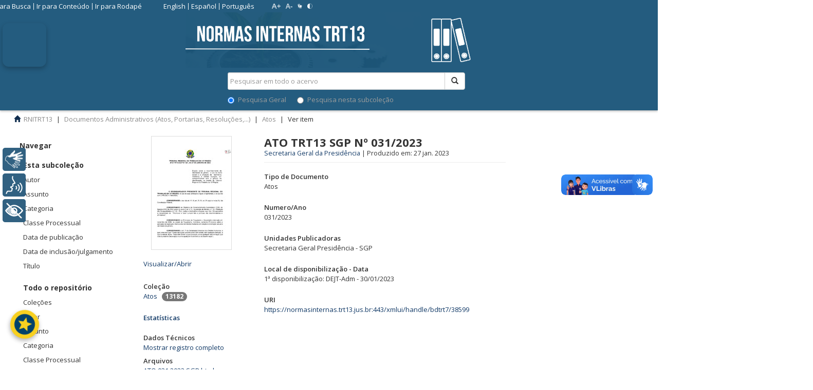

--- FILE ---
content_type: text/html;charset=utf-8
request_url: https://normasinternas.trt13.jus.br/xmlui/handle/bdtrt7/38599
body_size: 14311
content:
<!DOCTYPE html>
				<!--[if lt IE 7]> <html class="no-js lt-ie9 lt-ie8 lt-ie7" lang="en"> <![endif]-->
            <!--[if IE 7]>    <html class="no-js lt-ie9 lt-ie8" lang="en"> <![endif]-->
            <!--[if IE 8]>    <html class="no-js lt-ie9" lang="en"> <![endif]-->
            <!--[if gt IE 8]><!--> <html class="no-js" lang="en"> <!--<![endif]-->
				<head><META http-equiv="Content-Type" content="text/html; charset=UTF-8">
<meta content="text/html; charset=UTF-8" http-equiv="Content-Type">
<meta content="IE=edge,chrome=1" http-equiv="X-UA-Compatible">
<meta content="width=device-width,initial-scale=1" name="viewport">
<link rel="shortcut icon" href="/xmlui/themes/trt7/images/favicon.ico">
<link rel="apple-touch-icon" href="/xmlui/themes/trt7/images/apple-touch-icon.png">
<meta name="Generator" content="DSpace 5.6">
<link href="/xmlui/themes/trt7/vendor/font-awesome-4.7.0/css/font-awesome.min.css" rel="stylesheet">
<link href="/xmlui/themes/trt7/styles/main.css" rel="stylesheet">
<link href="/xmlui/themes/trt7/styles/material-ui.css" rel="stylesheet">
<link href="/xmlui/themes/trt7/styles/introjs.min.css" rel="stylesheet">
<link href="/xmlui/themes/trt7/styles/pt.css" rel="stylesheet">
<link href="/xmlui/themes/trt7/styles/bootstrap-multiselect.css" rel="stylesheet">
<link href="/xmlui/themes/trt7/styles/jquery-ui-1.10.3.custom.css" rel="stylesheet">
<link type="application/opensearchdescription+xml" rel="search" href="http://normasinternas.trt13.jus.br:80/xmlui/description.xml" title="DSpace">
<script>
                //Clear default text of emty text areas on focus
                function tFocus(element)
                {
                if (element.value == ' '){element.value='';}
                }
                //Clear default text of emty text areas on submit
                function tSubmit(form)
                {
                var defaultedElements = document.getElementsByTagName("textarea");
                for (var i=0; i != defaultedElements.length; i++){
                if (defaultedElements[i].value == ' '){
                defaultedElements[i].value='';}}
                }
                //Disable pressing 'enter' key to submit a form (otherwise pressing 'enter' causes a submission to start over)
                function disableEnterKey(e)
                {
                var key;

                if(window.event)
                key = window.event.keyCode;     //Internet Explorer
                else
                key = e.which;     //Firefox and Netscape

                if(key == 13)  //if "Enter" pressed, then disable!
                return false;
                else
                return true;
                }
			</script><!--[if lt IE 9]>
                <script src="/xmlui/themes/trt7/vendor/html5shiv/dist/html5shiv.js"> </script>
                <script src="/xmlui/themes/trt7/vendor/respond/respond.min.js"> </script>
                <![endif]--><script src="/xmlui/themes/trt7/vendor/modernizr/modernizr.js" type="text/javascript"></script><script src="/xmlui/themes/trt7/scripts/jquery-1.8.3.min.js" type="text/javascript"></script><script src="/xmlui/themes/trt7/scripts/jquery.jfontsize-1.0.min.js" type="text/javascript"></script><script src="/xmlui/themes/trt7/scripts/vocabulary-support.js" type="text/javascript"></script>
<title>ATO TRT13 SGP N&ordm; 031/2023</title>
<link rel="schema.DCTERMS" href="http://purl.org/dc/terms/" />
<link rel="schema.DC" href="http://purl.org/dc/elements/1.1/" />
<meta name="DC.creator" content="Secretaria Geral da Presidência" />
<meta name="DCTERMS.dateAccepted" content="2023-01-31T12:21:40Z" scheme="DCTERMS.W3CDTF" />
<meta name="DCTERMS.dateAccepted" content="2025-05-23T11:34:04Z" scheme="DCTERMS.W3CDTF" />
<meta name="DCTERMS.dateAccepted" content="2025-06-04T18:52:12Z" scheme="DCTERMS.W3CDTF" />
<meta name="DCTERMS.available" content="2023-01-31T12:21:40Z" scheme="DCTERMS.W3CDTF" />
<meta name="DCTERMS.available" content="2025-05-23T11:34:04Z" scheme="DCTERMS.W3CDTF" />
<meta name="DCTERMS.available" content="2025-06-04T18:52:12Z" scheme="DCTERMS.W3CDTF" />
<meta name="DCTERMS.issued" content="2023-01-27" scheme="DCTERMS.W3CDTF" />
<meta name="DC.identifier" content="https://normasinternas.trt13.jus.br:443/xmlui/handle/bdtrt7/38599" scheme="DCTERMS.URI" />
<meta name="DC.title" content="ATO TRT13 SGP Nº 031/2023" xml:lang="pt_BR" />
<link rel="sitemap" href="/xmlui/sitemap">
<script>
                    (function(i,s,o,g,r,a,m){i['GoogleAnalyticsObject']=r;i[r]=i[r]||function(){
                    (i[r].q=i[r].q||[]).push(arguments)},i[r].l=1*new Date();a=s.createElement(o),
                    m=s.getElementsByTagName(o)[0];a.async=1;a.src=g;m.parentNode.insertBefore(a,m)
                    })(window,document,'script','//www.google-analytics.com/analytics.js','ga');

                    ga('create', 'UA-89086816-1', 'auto');
                    ga('send', 'pageview');
                </script>
</head><body>
<script>
						var contraste = null;
						var zoom = null;
						function load() {
							contraste = document.cookie.match(/contraste=1/);
							if (contraste) {
								document.body.classList.add('contraste');
							}
							
							zoom = document.cookie.match(/zoom=(\d+(\.\d+)?)/);
							if (zoom) {
								document.body.style.zoom = zoom[1];
							}
							
							idioma = document.cookie.match(/idioma=(\w+)/);
						}
						load();
						jQuery(load);
					</script><script type="text/javascript">
						(function ($) {
							$().ready(function () {
								 $('body,  p, li, ul, em, a, h1, h2, h3, span, button, input').jfontsize({
									 btnMinusClasseId: '#botao-diminuir-fonte',
									 btnDefaultClasseId: '#jfontsize-default',
									 btnPlusClasseId: '#botao-aumentar-fonte',
									 btnMinusMaxHits: 6,
									 btnPlusMaxHits: 6,
									 sizeChange: 1
								 });
							});
						})(jQuery)
					</script>
<div id="google_translate_element"></div>
<header>
<div class="navbar navbar-default navbar-static-top" role="navigation">
<div class="container">
<div class="row visible-xs hidden-sm hidden-md hidden-lg">
<div id="designedby" style="border-top:0px" class="col-xs-4 col-md-4">
<a href="/xmlui" class="navbar-img"><img src="/xmlui/themes/trt7/images/normas_internas_banner.png"></a>
</div>
<div class="col-xs-8">
<div class="pull-right">
<ul class="nav nav-pills pull-left">
<li>
<form method="get" action="/xmlui/login" style="display: inline">
<button class="navbar-toggle navbar-link"><b aria-hidden="true" class="visible-xs glyphicon glyphicon-user"></b></button>
</form>
</li>
</ul>
<button type="button" class="navbar-toggle visible-xs visible-sm" data-toggle="offcanvas"><span class="sr-only">Alternar navega&ccedil;&atilde;o</span><span class="icon-bar"></span><span class="icon-bar"></span><span class="icon-bar"></span></button>
</div>
</div>
</div>
<div class="row">
<div>
<button title="Abrir v&iacute;deo de instru&ccedil;&otilde;es com Libras, legendas e &aacute;udio" tabindex="1" aria-label="ESTOU AQUI! Acessibilidade (Abrir v&iacute;deo de instru&ccedil;&otilde;es com Libras, legendas e &aacute;udio)" aria-expanded="false" aria-controls="modalVideoAcessibilidade" aria-haspopup="dialog" id="btn-video-acessibilidade"><img title="ESTOU AQUI! Acessibilidade (Abrir v&iacute;deo de instru&ccedil;&otilde;es com Libras, legendas e &aacute;udio)" aria-label="ESTOU AQUI! Acessibilidade (Abrir v&iacute;deo de instru&ccedil;&otilde;es com Libras, legendas e &aacute;udio)" class="btn-icon" aria-hidden="true" alt="" src="https://trt13.jus.br/banco-arquivos/imagens/estou-aqui-acessibilidade/icone-botao-estou-aqui.jpg"></button>
<div aria-hidden="true" aria-labelledby="modalVideoAcessibilidadeLabel" aria-modal="true" role="dialog" class="modal" id="modalVideoAcessibilidade">
<div class="modal-content">
<div class="modal-header">
<h4 id="modalVideoAcessibilidadeLabel">INSTRU&Ccedil;&Otilde;ES COM LIBRAS,<br>LEGENDAS E &Aacute;UDIO</br>
</h4>
<button aria-label="Fechar v&iacute;deo de instru&ccedil;&otilde;es" class="close-modal">&times;</button>
</div>
<div class="modal-body">
<video aria-describedby="descricaoVideo" tabindex="2" aria-label="V&iacute;deo de instru&ccedil;&otilde;es com Libras, legendas e &aacute;udio" controls="controls" width="100%" id="videoInstrucoesAcessibilidade">
<p id="descricaoVideo">
							Vamos l&aacute;! Estamos agora na tela de acesso aos normativos internos. Aqui temos diferentes cole&ccedil;&otilde;es que podem ser diretamente acessadas. Apenas a primeira requer o preenchimento dos dados solicitados, tais como o n&uacute;mero e ano do documento desejado. Lembrando que todos eles s&atilde;o ambientes acess&iacute;veis e inclusivos.
											</p>
<source type="video/mp4" src="https://trt13.jus.br/banco-arquivos/videos/rybena_normativos_internos.mp4"></source>
											Seu navegador n&atilde;o suporta a reprodu&ccedil;&atilde;o de v&iacute;deo.
										</video>
</div>
</div>
</div>
<style>

								#btn-video-acessibilidade {
									position: fixed;
									top: 45px;
									left: 5px;
									z-index: 1050;
									border-radius: 12px;
									width: 85px;
									height: 85px;
									padding: 0;
									background-color: transparent;
									border: none;
									cursor: pointer;
									box-shadow: 0 4px 10px rgba(0, 0, 0, 0.25);
									transition: all 0.2s ease-in-out;
								}

								#btn-video-acessibilidade .btn-icon {
									width: 100%;
									height: 100%;
									border-radius: 8px;
									object-fit: cover;
								}

								#btn-video-acessibilidade:hover {
									transform: scale(1.05);
									box-shadow: 12 12px 12px rgba(0, 0, 0, 0.3);
								}



								/* Modal */
								.modal {
									display: none;
									position: fixed;
									z-index: 1060;
									left: 0;
									top: 0 !important;
									width: 100%;
									height: 100%;
									overflow: auto;
									background-color: rgba(0,0,0,0.6);
								}

								.modal.show {
									display: block;
								}

								.modal-content {
									background-color: #fff;
									position: absolute;
									top: 150px;
									left: 75px;
									width: 250px;
									padding: 15px;
									border-radius: 0;
									box-shadow: -4px 0 15px rgba(0,0,0,0.3);
									display: flex;
									flex-direction: column;
									max-height: 90vh;
									overflow-y: auto;
								}

								.modal-header {
									display: flex;
									justify-content: space-between;
									align-items: center;
								}

								.modal-header h4 {
									margin: 0;
									font-size: 16px;
								}

								.close-modal {
									background: none;
									border: none;
									font-size: 24px;
									cursor: pointer;
									color: #000;
								}

								.modal-body {
									margin-top: 15px;
									flex-grow: 1;
									display: flex;
									align-items: center;
									justify-content: center;
									text-align: center;
								}
							</style>
<script>
								document.addEventListener('DOMContentLoaded', function() {
									const btn = document.getElementById('btn-video-acessibilidade');
									const modal = document.getElementById('modalVideoAcessibilidade');
									const closeBtn = modal.querySelector('.close-modal');
									const video = document.getElementById('videoInstrucoesAcessibilidade');

									let lastFocusedElement = null;

									btn.addEventListener('click', function() {
										lastFocusedElement = document.activeElement;
										modal.classList.add('show');
										modal.setAttribute('aria-hidden', 'false');
										btn.setAttribute('aria-expanded', 'true');
										modal.focus();

										if (video) {
       								video.currentTime = 0; // começa do início
        							video.play().catch((err) => {});
}
									});

									closeBtn.addEventListener('click', closeModal);

									modal.addEventListener('click', function(e) {
										if (e.target === modal) {
											closeModal();
										}
									});

									function closeModal() {
										modal.classList.remove('show');
										modal.setAttribute('aria-hidden', 'true');
										btn.setAttribute('aria-expanded', 'false');
										if (video) {
											video.pause();
										}
										if (lastFocusedElement) {
											lastFocusedElement.focus();
										}
									}

									document.addEventListener('keydown', function(event) {
										if (event.key === "Escape" && modal.classList.contains('show')) {
											closeModal();
										}
									});
								});
							</script>
</div>
<div class="col-xs-12 hidden-xs" id="parent_up_pastas_div">
<div class="row" id="up_pastas_div">
<div class="col-sm-6">
<div class="pull-right">
<section class="cabecalho">
<div class="cabecalho-inner">
<div id="cabecalho-links" class="cabecalho-links">
<ul>
<li>
<a accesskey="1" href="#ir-para-busca">Ir para Busca</a>
</li>
<li>
<a accesskey="2" href="#ir-para-conteudo">Ir para Conte&uacute;do</a>
</li>
<li>
<a accesskey="3" href="#ir-para-rodape">Ir para Rodap&eacute;</a>
</li>
</ul>
</div>
<div id="cabecalho-idiomas" class="cabecalho-idiomas">
<ul>
<li>
<a href="javascript:trocarIdioma('en');">English</a>
</li>
<li>
<a href="javascript:trocarIdioma('es');">Espa&ntilde;ol</a>
</li>
<li>
<a href="javascript:trocarIdioma('pt');">Portugu&ecirc;s</a>
</li>
</ul>
</div>
<div id="cabecalho-botoes" class="cabecalho-botoes">
<ul>
<li>
<a class="botao-aumentar-fonte"><img alt="Aumentar Fonte" src="/xmlui/themes/trt7//images/cabecalho-aumentar-fonte.png?2"></a>
</li>
<li>
<a class="botao-diminuir-fonte"><img alt="Diminuir Fonte" src="/xmlui/themes/trt7//images/cabecalho-diminuir-fonte.png?2"></a>
</li>
<li>
<a target="_blank" href="https://trt13.jus.br/acessibilidade"><img alt="VLibras" src="/xmlui/themes/trt7//images/cabecalho-vlibras.png?2"></a>
</li>
<li>
<a href="#" class="botao-contraste"><img alt="Contraste" src="/xmlui/themes/trt7//images/cabecalho-contraste.png?2"></a>
</li>
</ul>
</div>
<div>
<a aria-hidden="true" onclick="javascript:startIntro('xmlui.ArtifactBrowser.ItemViewer.trail','','no')" href="#" class="help-button"><i class="fa fa-question-circle"></i>Ajuda</a>
<ul class="nav navbar-nav pull-left"></ul>
<ul class="login-button">
<li>
<a href="/xmlui/login" title="Clique para acesso ao sistema" id="top_login"><span class="hidden-xs"><label class="fa fa-hand-o-right">&nbsp;</label>Entrar</span></a>
</li>
</ul>
</div>
</div>
</section>
<button type="button" class="navbar-toggle visible-sm" data-toggle="offcanvas"><span class="sr-only">Alternar navega&ccedil;&atilde;o</span><span class="icon-bar"></span><span class="icon-bar"></span><span class="icon-bar"></span></button>
</div>
</div>
</div>
<div id="ir-para-busca" class="row hidden-xs">
<div class="col-md-6"></div>
<a href="/xmlui/discover" class="pull-right" style="color:#ffffff; padding-left:10px;" id="top_advanced">Pesquisa avan&ccedil;ada</a>
<div class="col-md-4 pull-right" id="up_search">
<a href="/xmlui"><img src="/xmlui/themes/trt7//images/normas_internas_banner.png" id="imgContainer"></a>
<div style="padding-top:0px;padding-bottom:10px" class="pull-right nav-search-container">
<form id="ds-search-form" method="post" action="/xmlui/discover">
<fieldset>
<div class="input-group">
<input name="query" class="ds-text-field form-control" type="text" placeholder="Pesquisar em todo o acervo" id="top_query"><span class="input-group-btn"><button class="ds-button-field btn btn-default" title="Pesquisar" id="top_pesquisar"><span class="glyphicon glyphicon-search" aria-hidden="true"></span></button></span>
</div>
<div class="radio">
<label><input checked value="" name="scope" type="radio" id="ds-search-form-scope-all">Pesquisa Geral</label>
														&nbsp;&nbsp;&nbsp;&nbsp;&nbsp;
														<label><input name="scope" type="radio" id="ds-search-form-scope-container" value="bdtrt7/128125">Pesquisa nesta subcole&ccedil;&atilde;o</label>
</div>
</fieldset>
</form>
</div>
</div>
</div>
</div>
</div>
<div class="row visible-xs hidden-sm hidden-md hidden-lg">
<div class="col-xs-12">
<div class="nav-search-container">
<form action="/xmlui/discover" id="ds-search-form-2" class="" method="post">
<fieldset>
<div class="input-group">
<input name="query" class="ds-text-field form-control" type="text" placeholder="Pesquisar em todo o acervo"><span class="input-group-btn"><button class="ds-button-field btn btn-default" title="Pesquisar"><span class="glyphicon glyphicon-search" aria-hidden="true"></span></button></span>
</div>
</fieldset>
</form>
</div>
</div>
</div>
<div class="navbar-header"></div>
</div>
</div>
</header>
<div class="trail-wrapper">
<div class="container">
<div class="row">
<div id="top_breadcrumb" class="col-xs-12">
<div class="breadcrumb dropdown visible-xs">
<a data-toggle="dropdown" class="dropdown-toggle" role="button" href="#" id="trail-dropdown-toggle">Ver item&nbsp;<b class="caret"></b></a>
<ul aria-labelledby="trail-dropdown-toggle" role="menu" class="dropdown-menu">
<li role="presentation">
<a role="menuitem" href="/xmlui/"><i aria-hidden="true" class="glyphicon glyphicon-home"></i>&nbsp;
						RNITRT13</a>
</li>
<li role="presentation">
<a role="menuitem" href="/xmlui/handle/bdtrt7/1">Documentos Administrativos (Atos, Portarias, Resolu&ccedil;&otilde;es,...)</a>
</li>
<li role="presentation">
<a role="menuitem" href="/xmlui/handle/bdtrt7/128125">Atos</a>
</li>
<li role="presentation" class="disabled">
<a href="#" role="menuitem">Ver item</a>
</li>
</ul>
</div>
<ul class="breadcrumb hidden-xs">
<li>
<i aria-hidden="true" class="glyphicon glyphicon-home"></i>&nbsp;
			<a href="/xmlui/">RNITRT13</a>
</li>
<li>
<a href="/xmlui/handle/bdtrt7/1">Documentos Administrativos (Atos, Portarias, Resolu&ccedil;&otilde;es,...)</a>
</li>
<li>
<a href="/xmlui/handle/bdtrt7/128125">Atos</a>
</li>
<li class="active">Ver item</li>
</ul>
</div>
</div>
</div>
</div>
<div class="hidden" id="no-js-warning-wrapper">
<div id="no-js-warning">
<div class="notice failure">JavaScript est&aacute; desabilitado no seu navegador. Algumas funcionalidades deste site podem n&atilde;o funcionar.
										</div>
</div>
</div>
<div class="full-width-holder">
<div class="container" id="main-container">
<div class="row row-offcanvas row-offcanvas-left">
<div class="horizontal-slider clearfix">
<div role="navigation" id="sidebar" class="col-xs-2 col-lg-2 col-md-2 col-sm-2 sidebar-offcanvas">
<h2 class="ds-option-set-head  h6">Navegar</h2>
<div id="aspect_viewArtifacts_Navigation_list_browse" class="list-group">
<div class="refinar_filtro">
<a class="list-group-item active"><span class="h5 list-group-item-heading  h5">Todo o reposit&oacute;rio</span></a><a href="/xmlui/community-list" class="list-group-item ds-option">Cole&ccedil;&otilde;es</a><a href="/xmlui/browse?type=author" class="list-group-item ds-option">Autor</a><a href="/xmlui/browse?type=subject" class="list-group-item ds-option">Assunto</a><a href="/xmlui/browse?type=category" class="list-group-item ds-option">Categoria</a><a href="/xmlui/browse?type=classe" class="list-group-item ds-option">Classe Processual</a><a href="/xmlui/browse?type=dateissued" class="list-group-item ds-option">Data de publica&ccedil;&atilde;o</a><a href="/xmlui/browse?type=datecreated" class="list-group-item ds-option">Data de inclus&atilde;o/julgamento</a><a href="/xmlui/browse?type=title" class="list-group-item ds-option">T&iacute;tulo</a>
</div>
<div class="refinar_filtro">
<a class="list-group-item active"><span class="h5 list-group-item-heading  h5">Esta subcole&ccedil;&atilde;o</span></a><a href="/xmlui/handle/bdtrt7/128125/browse?type=author" class="list-group-item ds-option">Autor</a><a href="/xmlui/handle/bdtrt7/128125/browse?type=subject" class="list-group-item ds-option">Assunto</a><a href="/xmlui/handle/bdtrt7/128125/browse?type=category" class="list-group-item ds-option">Categoria</a><a href="/xmlui/handle/bdtrt7/128125/browse?type=classe" class="list-group-item ds-option">Classe Processual</a><a href="/xmlui/handle/bdtrt7/128125/browse?type=dateissued" class="list-group-item ds-option">Data de publica&ccedil;&atilde;o</a><a href="/xmlui/handle/bdtrt7/128125/browse?type=datecreated" class="list-group-item ds-option">Data de inclus&atilde;o/julgamento</a><a href="/xmlui/handle/bdtrt7/128125/browse?type=title" class="list-group-item ds-option">T&iacute;tulo</a>
</div>
</div>
<div id="aspect_viewArtifacts_Navigation_list_context" class="list-group"></div>
<div id="aspect_viewArtifacts_Navigation_list_administrative" class="list-group"></div>
</div>
<div class="col-xs-12 col-sm-12 col-lg-7 col-md-7 main-content">
<div id="ir-para-conteudo">
<div id="aspect_versioning_VersionNoticeTransformer_div_item-view" class="ds-static-div primary">
<!-- External Metadata URL: cocoon://metadata/handle/bdtrt7/38599/mets.xml?rightsMDTypes=METSRIGHTS-->
<div class="item-summary-view-metadata col-xs-12 col-md-12 col-sm-12 col-lg-12">
<div class="col-sm-4 col-xs-6 col-md-4 col-lg-4">
<div>
<div class="thumbnail">
<a href="/xmlui/bitstream/handle/bdtrt7/38599/ATO%20031%202023%20SGP.html?sequence=1&isAllowed=y" target="_blank"><img alt="Thumbnail" src="/xmlui/bitstream/handle/bdtrt7/38599/ATO%20TRT13%20SGP%20N%c2%ba%20031%202023%20PROAD%20805%202023.pdf.jpg?sequence=5&isAllowed=y"></a>
</div>
<br>
<a aria-controls="collapseExample" aria-expanded="false" href="#collapseExample" data-toggle="collapse">Visualizar/<wbr></wbr>Abrir</a>
<div id="collapseExample" class="collapse">
<div>
<a href="/xmlui/bitstream/handle/bdtrt7/38599/ATO%20031%202023%20SGP.html?sequence=1&isAllowed=y" target="_blank"><i aria-hidden="true" class="glyphicon  glyphicon-file"></i> ATO 031 2023 SGP.html (19.73Kb)</a>
</div>
<div>
<a href="/xmlui/bitstream/handle/bdtrt7/38599/ATO%20TRT13%20SGP%20N%c2%ba%20031%202023%20PROAD%20805%202023.pdf?sequence=2&isAllowed=y" target="_blank"><i aria-hidden="true" class="glyphicon  glyphicon-file"></i> ATO TRT13 SGP N&ordm; 031 2023 PROA... (147.8Kb)</a>
</div>
</div>
<div class="collapse-group">
<p>
<a data-target="#viewdetails" data-toggle="collapse" class="btn"></a>
</p>
<p id="viewdetails" class="collapse"></p>
</div>
</div>
<div class="info-document-type-lg" id="item_collection_ato"></div>
<div class="simple-item-view-collections item-page-field-wrapper table" id="item_collections">
<h5>
<span class="bold">Cole&ccedil;&atilde;o</span>
</h5>
<ul class="ds-referenceSet-list">
<!-- External Metadata URL: cocoon://metadata/handle/bdtrt7/128125/mets.xml-->
<li>
<a href="/xmlui/handle/bdtrt7/128125">Atos</a>
			
			&nbsp;
            <span class="badge">13182</span>
</li>
</ul>
</div>
<div class="simple-item-view-social item-page-field-wrapper table">
<div class="simple-item-view-social item-page-field-wrapper table sthoverbuttons-chicklets"></div>
</div>
<div class="simple-item-view-date word-break item-page-field-wrapper table" id="item_statistics">
<a href="/xmlui/handle/bdtrt7/38599/statistics">
<h5>
<span class="bold">Estat&iacute;sticas</span>
</h5>
</a>
</div>
<div class="simple-item-view-show-full item-page-field-wrapper table" id="item_metadata">
<h5>
<span class="bold">Dados T&eacute;cnicos</span>
</h5>
<a href="/xmlui/handle/bdtrt7/38599?show=full">Mostrar registro completo</a>
<br>
<h5>
<span class="bold">
                Arquivos
                                </span>
</h5>
<div>
<a href="/xmlui/bitstream/handle/bdtrt7/38599/ATO%20031%202023%20SGP.html?sequence=1&isAllowed=y" target="_blank">ATO 031 2023 SGP.html</a>
</div>
<div>
<a href="/xmlui/bitstream/handle/bdtrt7/38599/ATO%20TRT13%20SGP%20N%c2%ba%20031%202023%20PROAD%20805%202023.pdf?sequence=2&isAllowed=y" target="_blank">ATO TRT13 SGP N&ordm; 031 2023 PROAD 805 2023.pdf</a>
</div>
</div>
</div>
<div class="col-sm-8 col-lg-8 col-xs-6 col-md-8" id="item_detail">
<a name="top"></a><span class="first-page-header bold">ATO TRT13 SGP N&ordm; 031/2023</span>
<div class="table simple-item-view-authors item-page-field-wrapper authors-header" id="item_author">
<a href="/xmlui/discover?filtertype_1=autor&filter_relational_operator_1=equals&filter_1=Secretaria Geral da Presid%C3%AAncia">Secretaria Geral da Presid&ecirc;ncia</a><span>&nbsp;|&nbsp;</span>Produzido em: 
		
		27&nbsp;jan.&nbsp;2023</div>
<div class="simple-item-view-uri item-page-field-wrapper table">
<h5>
<span class="bold">Tipo de Documento</span>
</h5>Atos</div>
<div class="simple-item-view-uri item-page-field-wrapper table">
<h5>
<span class="bold">Numero/<wbr></wbr>Ano</span>
</h5>031/2023</div>
<div class="simple-item-view-uri item-page-field-wrapper table">
<h5>
<span class="bold">Unidades Publicadoras</span>
</h5>Secretaria Geral Presid&ecirc;ncia - SGP<br>
</div>
<div class="simple-item-view-uri item-page-field-wrapper table"></div>
<div class="simple-item-view-uri item-page-field-wrapper table">
<h5>
<span class="bold">Local de disponibiliza&ccedil;&atilde;o - Data</span>
</h5>
<span>1&ordf; disponibiliza&ccedil;&atilde;o: DEJT-Adm - 30/01/2023<br>
</span>
</div>
<div class="simple-item-view-uri item-page-field-wrapper table"></div>
<div class="simple-item-view-uri item-page-field-wrapper table"></div>
<div class="simple-item-view-uri item-page-field-wrapper table"></div>
<div class="simple-item-view-uri item-page-field-wrapper table"></div>
<div class="simple-item-view-uri item-page-field-wrapper table"></div>
<div class="simple-item-view-uri item-page-field-wrapper table"></div>
<div class="simple-item-view-uri item-page-field-wrapper table"></div>
<div class="simple-item-view-uri item-page-field-wrapper table"></div>
<div class="simple-item-view-uri item-page-field-wrapper table"></div>
<div class="simple-item-view-uri item-page-field-wrapper table"></div>
<div class="simple-item-view-uri item-page-field-wrapper table">
<h5>
<span class="bold">URI</span>
</h5>
<span id="item_uri"><a href="https://normasinternas.trt13.jus.br:443/xmlui/handle/bdtrt7/38599">https://normasinternas.trt13.jus.br:443/xmlui/handle/bdtrt7/38599</a></span>
</div>
</div>
</div>
</div>
</div>
</div>
<div role="navigation" id="rightsidebar" class="col-xs-2 col-lg-2 col-md-2 col-sm-2 sidebar-offcanvas">
<div id="aspect_discovery_Navigation_list_discovery" class="list-group"></div>
</div>
</div>
</div>
</div>
</div>
<footer>
<section id="ir-para-rodape" class="rodape">
<div class="rodape-inner">
<ul>
<li class="rodape-logo col-md-4">
<span class="rodape-logo-image"><img src="/xmlui/themes/trt7/images/rodape-logo.png" alt="Deixe sua opini&atilde;o"></span>
</li>
<li class="rodape-endereco">
<div class="rodape-endereco-secoes">
<ul>
<li>
<p class="rodape-endereco-titulo fas fa-map-marker-alt">N&uacute;cleo de Publica&ccedil;&atilde;o e Informa&ccedil;&atilde;o - Tribunal Regional do Trabalho da 13&ordf; Regi&atilde;o</p>
<p>Av. Cor&aacute;lio Soares de Oliveira, S/N, Centro</p>
<p>Jo&atilde;o Pessoa/PB - (pr&oacute;ximo &agrave; Pra&ccedil;a da Independ&ecirc;ncia)</p>
<p>CEP: 58013-260 - CNPJ: 02.658.544/0001-70</p>
</li>
<li>
<p class="rodape-endereco-titulo fas fa-phone-alt">Telefones:</p>
<p>(83) 3533-6155</p>
<p>(83) 3533-6156</p>
</li>
<li>
<p class="rodape-endereco-titulo far fa-clock">Hor&aacute;rio de funcionamento:</p>
<p>De segunda a sexta-feira, das 07h30 &agrave;s 15h30</p>
</li>
</ul>
</div>
</li>
<li class="rodape-redes-sociais">
<ul>
<li id="main_feedback">
<a target="_self" href="./feedback"><img src="/xmlui/themes/trt7/images/deixe-sua-opiniao.png" alt="Deixe sua opini&atilde;o"></a>
</li>
<li id="main_contato">
<a target="_self" href="./contact"><img src="/xmlui/themes/trt7/images/fale-conosco.png" alt="Fale Conosco"></a>
</li>
<li id="main_facebook">
<a target="_blank" href="https://www.facebook.com/biblioteca.trtce"><img src="/xmlui/themes/trt7/images/facebook.png" alt="Facebook"></a>
</li>
<li id="main_instagram">
<a target="_blank" href="https://www.instagram.com/bibliotecatrt7/"><img src="/xmlui/themes/trt7/images/instagram.png" alt="Instagram"></a>
</li>
</ul>
</li>
</ul>
</div>
</section>
<section>
<div class="enabled" vw="">
<div class="active" vw-access-button=""></div>
<div vw-plugin-wrapper="">
<div class="vw-plugin-top-wrapper"></div>
</div>
</div>
<script src="https://vlibras.gov.br/app/vlibras-plugin.js"></script><script>
					new window.VLibras.Widget('https://vlibras.gov.br/app');
				</script>
</section>
<section>
<script src="https://normasinternas.trt13.jus.br/xmlui/themes/trt7/scripts/rybena.js" type="text/javascript"></script>
</section>
</footer>
<div style="position: fixed; bottom: 60px; left: 20px; width: 56px; height: 56px;" title="Avalie o NORMAS INTERNAS!" id="tooltipTarget">
<a id="fab-link" class="fab" href="#"><span id="span-stars" style="transform: scale(2);" class="material-icons">stars</span></a>
</div>
<script type="text/javascript">
			jQuery(function ($) {
				var minhaDiv = document.getElementById('tooltipTarget');
				var url = window.location.href;
				console.log('URL title');
				console.log(url);
				// Define um novo título para a div
				minhaDiv.title = 'Avalie o NORMAS INTERNAS!';
			});  
			
			document.getElementById('fab-link').addEventListener('click', function(event) {
				event.preventDefault();
				console.log("innerWidth: " + window.innerWidth);
				if (window.innerWidth > 1200) {
					const width = 620;
					const height = 800;
					const left = (window.innerWidth - width) / 2;
					const top = (window.innerHeight - height) / 2;

					const windowFeatures = "width=" + width + ",height=" + height + ",left=" + left + ",top=" + top;
					console.log(windowFeatures);
					var url = window.location.href;
					console.log('URL click 1');
					console.log(url);						
					window.open('https://apps.trt13.jus.br/starfrontend/#/sistema/32', '_blank', windowFeatures);						
				} else {
					var url = window.location.href;
					console.log('URL click 2');
					console.log(url);						
					window.open('https://apps.trt13.jus.br/starfrontend/#/sistema/32', '_self');
				}
			});
		</script><script src="/xmlui/themes/trt7/scripts/intro.min.js" type="text/javascript"> </script><script src="/xmlui/themes/trt7/scripts/dicas.js" type="text/javascript"> </script><script src="/xmlui/themes/trt7/scripts/trt13_main.js" type="text/javascript"> </script><script>if(!window.DSpace){window.DSpace={};}window.DSpace.context_path='/xmlui';window.DSpace.theme_path='/xmlui/themes/trt7/';
			
			$(document).ready(function() {
			  setTimeout(function () {
				$('.carousel-control.right').trigger('click');
				$('.carousel-inner').trigger('mouseenter');
				$('.carousel-inner').trigger('mouseleave');
			  }, 3000); //set this time to what ever time you want it to take to start scrolling this is separate for the interval you set for the carousel though you can set it to be the same BooStrap default is 4000
			});
			
		</script><script src="/xmlui/themes/trt7/scripts/theme.js" type="text/javascript"> </script><script src="https://www.google.com/recaptcha/api.js"></script><script src="/xmlui/themes/trt7/pt/jquery-ui-1.10.3.custom.min.js" type="text/javascript"></script><script src="/xmlui/themes/trt7/scripts/ementa.js" type="text/javascript"> </script><script>
						function readCookie(name) {
							var nameEQ = name + "=";
							var ca = document.cookie.split(';');
							for(var i=0;i < ca.length;i++) {
									var c = ca[i];
									while (c.charAt(0)==' ') c = c.substring(1,c.length);
									if (c.indexOf(nameEQ) == 0) return c.substring(nameEQ.length,c.length);
							}
							return null;
						}
						
						if (readCookie('idioma')=='es' || readCookie('idioma')=='en') {
							var body = document.getElementsByTagName('body')[0];
							var js = document.createElement("script");
							js.type = "text/javascript";
							js.src="https://translate.google.com/translate_a/element.js?cb=googleTranslateElementInit";
							body.appendChild(js);
						}

						jQuery(function() {	
							// aumentar/dimunuir fonte
							jQuery.resizeText = function(multiplier) {
								if (document.body.style.zoom == "") {
									document.body.style.zoom = 1.0;
								}
								document.body.style.zoom = parseFloat(document.body.style.zoom) + (multiplier * 0.1);
								return document.body.style.zoom;
							};
						});

						(function($) {
							$().ready(function () {		
								//Aumentar e Diminuir Fonte
								$('.botao-aumentar-fonte').on('click', function(e) {
									var zoom = jQuery.resizeText(+1);
									document.cookie = 'zoom=' + zoom + '; path=/';
									e.preventDefault();
								});
								$('.botao-diminuir-fonte').on('click', function(e) {
									var zoom = $.resizeText(-1);
									document.cookie = 'zoom=' + zoom + '; path=/';
									e.preventDefault();
								});
							
								// contraste
								$('.botao-contraste').on('click', function(e) {							
									var body = $('body');
									if (body.hasClass('contraste')) {
										document.cookie = 'contraste=0; path=/';
										body.removeClass('contraste');
									} else {
										document.cookie = 'contraste=1; path=/';
										body.addClass('contraste');
									}
									e.preventDefault();
								});
							});
						})(jQuery);
						
						// google tradutor
						var comboGoogleTradutor = null; //Varialvel global

						function googleTranslateElementInit() {
							new google.translate.TranslateElement({
								pageLanguage: 'pt',
								includedLanguages: 'en,es',
								layout: google.translate.TranslateElement.InlineLayout.HORIZONTAL
							}, 'google_translate_element');

							comboGoogleTradutor = document.getElementById("google_translate_element").querySelector(".goog-te-combo");
						}

						function trocarIdioma(sigla) {
							document.cookie = 'idioma=' + sigla + '; path=/';
							if (sigla == 'pt') {
								document.cookie = 'googtrans=; path=/';
							} else {
								document.cookie = 'googtrans=/pt/' + sigla + '; path=/';
							}
							window.location.reload();
						}

						function changeEvent(el) {
							if (el.fireEvent) {
								el.fireEvent('onchange');
							} else {
								var evObj = document.createEvent("HTMLEvents");
								evObj.initEvent("change", false, true);
								el.dispatchEvent(evObj);
							}
						}

						if (idioma && idioma != 'pt') {
							var interval = null
							interval = setInterval(function() {
								if (comboGoogleTradutor != null && $(comboGoogleTradutor).find('option').length == 3) {
									comboGoogleTradutor.value = idioma[1];
									changeEvent(comboGoogleTradutor);
									clearInterval(interval);
								}
							}, 100);
						}

					</script>
</body></html>


--- FILE ---
content_type: text/plain
request_url: https://www.google-analytics.com/j/collect?v=1&_v=j102&a=768034294&t=pageview&_s=1&dl=https%3A%2F%2Fnormasinternas.trt13.jus.br%2Fxmlui%2Fhandle%2Fbdtrt7%2F38599&ul=en-us%40posix&dt=ATO%20TRT13%20SGP%20N%C2%BA%20031%2F2023&sr=1280x720&vp=1280x720&_u=IEBAAEABAAAAACAAI~&jid=1352332218&gjid=828566936&cid=2138827385.1769107993&tid=UA-89086816-1&_gid=675820918.1769107993&_r=1&_slc=1&z=1738696779
body_size: -454
content:
2,cG-ZJBD6GJ43E